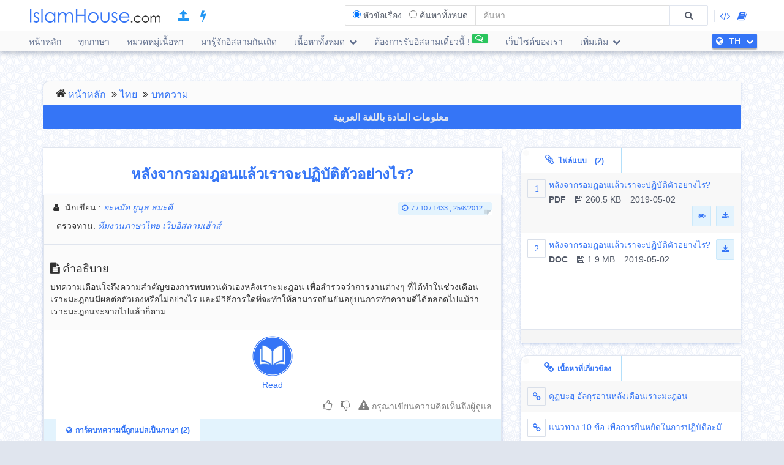

--- FILE ---
content_type: text/html; charset=UTF-8
request_url: https://islamhouse.com/th/articles/398289/
body_size: 22485
content:
<!DOCTYPE html> <html dir="ltr" lang="th"> <head> <title>หลังจากรอมฎอนแล้วเราจะปฏิบัติตัวอย่างไร? - ไทย - อะหมัด ยูนุส สมะดี</title> <base href="/th/"> <meta charset="UTF-8" /> <meta http-equiv="X-UA-Compatible" content="IE=edge"> <meta name="viewport" content="width=device-width, initial-scale=1"> <meta name="title" content="หลังจากรอมฎอนแล้วเราจะปฏิบัติตัวอย่างไร? - ไทย - อะหมัด ยูนุส สมะดี" /> <meta name="keywords" content="หลังจากรอมฎอนแล้วเราจะปฏิบัติตัวอย่างไร?, บทความ" /> <meta name="headline" content="หลังจากรอมฎอนแล้วเราจะปฏิบัติตัวอย่างไร? - ไทย - อะหมัด ยูนุส สมะดี" /> <meta name="description" content="บทความเตือนใจถึงความสำคัญของการทบทวนตัวเองหลังเราะมะฎอน เพื่อสำรวจว่าการงานต่างๆ ที่ได้ทำในช่วงเดือนเราะมะฎอนมีผลต่อตัวเองหรือไม่อย่างไร และมีวิธีการใดที่จะทำให้สามารถยืนยันอยู่บนการทำความดีได้ตลอดไปแม้ว่าเราะมะฎอนจะจากไปแล้วก็ตาม" /> <meta name="author" content=" อะหมัด ยูนุส สมะดี
 "> <meta name='HandheldFriendly' content='true'> <meta name="robots" content="index,follow" /> <meta name="googlebot" content="index, follow" /> <meta name='identifier-URL' content='https://islamhouse.com'> <meta name='url' content='https://islamhouse.com'> <meta property="og:title" content="หลังจากรอมฎอนแล้วเราจะปฏิบัติตัวอย่างไร? - ไทย - อะหมัด ยูนุส สมะดี" /> <meta property="og:type" content="article" /> <meta property="og:url" content="https://islamhouse.com/th/articles/398289" /> <meta property="og:description" content="บทความเตือนใจถึงความสำคัญของการทบทวนตัวเองหลังเราะมะฎอน เพื่อสำรวจว่าการงานต่างๆ ที่ได้ทำในช่วงเดือนเราะมะฎอนมีผลต่อตัวเองหรือไม่อย่างไร และมีวิธีการใดที่จะทำให้สามารถยืนยันอยู่บนการทำความดีได้ตลอดไปแม้ว่าเราะมะฎอนจะจากไปแล้วก็ตาม" /> <meta property="og:site_name" content="IslamHouse.com" /> <meta property="og:image" content="https://islamhouse.com/logo_IslamHouse.jpg" /> <meta name="twitter:card" content="summary" /> <meta name="twitter:site" content="IslamHouse.com" /> <meta name="twitter:title" content="หลังจากรอมฎอนแล้วเราจะปฏิบัติตัวอย่างไร? - ไทย - อะหมัด ยูนุส สมะดี" /> <meta name="twitter:description" content="บทความเตือนใจถึงความสำคัญของการทบทวนตัวเองหลังเราะมะฎอน เพื่อสำรวจว่าการงานต่างๆ ที่ได้ทำในช่วงเดือนเราะมะฎอนมีผลต่อตัวเองหรือไม่อย่างไร และมีวิธีการใดที่จะทำให้สามารถยืนยันอยู่บนการทำความดีได้ตลอดไปแม้ว่าเราะมะฎอนจะจากไปแล้วก็ตาม" /> <meta name="twitter:image" content="https://islamhouse.com/logo_IslamHouse.jpg" /> <meta name="twitter:url" content="https://islamhouse.com/th/articles/398289" /> <link rel="alternate" hreflang="th" href="https://islamhouse.com/th/articles/398289/" /> <link rel="alternate" hreflang="ar" href="https://islamhouse.com/ar/articles/398289/" /> <link rel="canonical" href="https://islamhouse.com/th/articles/398289/"> <link rel="alternate" href="https://islamhouse.com/RSS/IslamHouse-all-TH-TH.xml" type="application/rss+xml" title="เนื้อหาทั้งหมด - ไทย"> <meta http-equiv="X-UA-Compatible" content="IE=edge,chrome=1"> <meta name="robots" content="index, follow"> <meta name="googlebot" content="index, follow"> <meta name="bingbot" content="index, follow"> <meta name="csrf-token" content="mZjUVMaXeKyOQGfS4jjBQib2MJZXhRtwAVQ6Xq6b"> <link rel="apple-touch-icon-precomposed" sizes="144x144" href="https://islamhouse.com/assets/images/apple-touch-icon-114-precomposed.png" /> <link rel="apple-touch-icon-precomposed" sizes="114x114" href="https://islamhouse.com/assets/images/apple-touch-icon-144-precomposed.png" /> <link rel="apple-touch-icon-precomposed" sizes="72x72" href="https://islamhouse.com/assets/images/apple-touch-icon-72-precomposed.png" /> <link rel="apple-touch-icon-precomposed" href="https://islamhouse.com/assets/images/apple-touch-icon-57-precomposed.png" /> <link rel="shortcut icon" href="https://islamhouse.com/assets/images/favicon.png" /> <meta name="apple-iphone-app" content="app-id=1561769281"> <meta name="google-play-app" content="app-id=com.quranenc.app"> <link rel="stylesheet" href="https://islamhouse.com/assets/cache/css/assets-cb6e6ede34458bef41cc68d5d7f27909.css" /> <style> .line-btn { margin-top: -27px; height: 30px; } </style> <script src="https://islamhouse.com/assets/js/lib/modernizr.js"></script> <script type="text/javascript"> var CSRF = "mZjUVMaXeKyOQGfS4jjBQib2MJZXhRtwAVQ6Xq6b"; var FLANG = "th" ; </script> <script> function scrollToAttachs() { $(document.documentElement).animate({ scrollTop: $("#attachs").offset().top - 50 }, 400, 'swing', function () { $(document.documentElement).animate({ scrollTop: $("#attachs").offset().top - 50 }, 0); }); } var custom_messages = { name: "จำเป็นต้องระบุชื่อ !", address: "จำเป็นต้องระบุเนื้อหาความเห็น !", email: { required: "common_validation_required", email: "common_validation_email" }, invite_name: "จำเป็นต้องระบุชื่อ !", invite_email: { required: "common_validation_required", email: "common_validation_email" }, message: { required: "common_validation_required", minlength: "Your message must be at least 5 characters long", maxlength: "common_validation_message_max" } }; </script> <script>(function(w,d,s,l,i){w[l]=w[l]||[];w[l].push({'gtm.start': new Date().getTime(),event:'gtm.js'});var f=d.getElementsByTagName(s)[0], j=d.createElement(s),dl=l!='dataLayer'?'&l='+l:'';j.async=true;j.src= 'https://www.googletagmanager.com/gtm.js?id='+i+dl;f.parentNode.insertBefore(j,f); })(window,document,'script','dataLayer','GTM-MNL3BVL');</script> <script data-cfasync="false" nonce="85651480-3bea-4de9-a6ad-b956dd387729">try{(function(w,d){!function(j,k,l,m){if(j.zaraz)console.error("zaraz is loaded twice");else{j[l]=j[l]||{};j[l].executed=[];j.zaraz={deferred:[],listeners:[]};j.zaraz._v="5874";j.zaraz._n="85651480-3bea-4de9-a6ad-b956dd387729";j.zaraz.q=[];j.zaraz._f=function(n){return async function(){var o=Array.prototype.slice.call(arguments);j.zaraz.q.push({m:n,a:o})}};for(const p of["track","set","debug"])j.zaraz[p]=j.zaraz._f(p);j.zaraz.init=()=>{var q=k.getElementsByTagName(m)[0],r=k.createElement(m),s=k.getElementsByTagName("title")[0];s&&(j[l].t=k.getElementsByTagName("title")[0].text);j[l].x=Math.random();j[l].w=j.screen.width;j[l].h=j.screen.height;j[l].j=j.innerHeight;j[l].e=j.innerWidth;j[l].l=j.location.href;j[l].r=k.referrer;j[l].k=j.screen.colorDepth;j[l].n=k.characterSet;j[l].o=(new Date).getTimezoneOffset();if(j.dataLayer)for(const t of Object.entries(Object.entries(dataLayer).reduce((u,v)=>({...u[1],...v[1]}),{})))zaraz.set(t[0],t[1],{scope:"page"});j[l].q=[];for(;j.zaraz.q.length;){const w=j.zaraz.q.shift();j[l].q.push(w)}r.defer=!0;for(const x of[localStorage,sessionStorage])Object.keys(x||{}).filter(z=>z.startsWith("_zaraz_")).forEach(y=>{try{j[l]["z_"+y.slice(7)]=JSON.parse(x.getItem(y))}catch{j[l]["z_"+y.slice(7)]=x.getItem(y)}});r.referrerPolicy="origin";r.src="/cdn-cgi/zaraz/s.js?z="+btoa(encodeURIComponent(JSON.stringify(j[l])));q.parentNode.insertBefore(r,q)};["complete","interactive"].includes(k.readyState)?zaraz.init():j.addEventListener("DOMContentLoaded",zaraz.init)}}(w,d,"zarazData","script");window.zaraz._p=async d$=>new Promise(ea=>{if(d$){d$.e&&d$.e.forEach(eb=>{try{const ec=d.querySelector("script[nonce]"),ed=ec?.nonce||ec?.getAttribute("nonce"),ee=d.createElement("script");ed&&(ee.nonce=ed);ee.innerHTML=eb;ee.onload=()=>{d.head.removeChild(ee)};d.head.appendChild(ee)}catch(ef){console.error(`Error executing script: ${eb}\n`,ef)}});Promise.allSettled((d$.f||[]).map(eg=>fetch(eg[0],eg[1])))}ea()});zaraz._p({"e":["(function(w,d){})(window,document)"]});})(window,document)}catch(e){throw fetch("/cdn-cgi/zaraz/t"),e;};</script></head> <body class="ltr th-lang-font "> <noscript><iframe src="https://www.googletagmanager.com/ns.html?id=GTM-MNL3BVL" height="0" width="0" style="display:none;visibility:hidden"></iframe></noscript> <section id="wrapper"> <header id="mainHeader" class="navbar navbar-default navbar-fixed-top" > <div class="container"> <div class="navbar-header"> <button type="button" class="nav-toggle" data-breakpoint="1100" data-toggle="bsPushNav" data-target="#mainNav #socialList #langList"> <i class="fa fa-bars"></i> </button> <button type="button" class="navbar-toggle no-border" data-toggle="collapse" data-target=".search-box-container" style="margin-right:0px;margin-left:0px"><i class="fa fa-search strong" style="color:#2196f3"></i></button> <button type="button" class="navbar-toggle no-border" data-toggle="modal" data-target="#languagesModal" style="margin-right:0px;margin-left:0px"><i class="fa fa-globe strong" style="color:#2196f3"></i></button> <a href="https://islamhouse.com/th" class="navbar-brand"> <h2 class="logo">Islamhouse.com</h2> </a> <a href="https://islamhouse.com/add/" style="color:#2196f3;font-size: 20px;margin-top: 12px;display: inline-block;margin-inline-start: 12px;"><span class="fa fa-upload"></span></a> <a href="https://islamhouse.com/lite/" style="color:#2196f3;font-size: 20px;margin-top: 12px;display: inline-block;margin-inline-start: 14px;"><span class="fa fa-bolt"></span></a> </div> <div class="hidden-xs hidden-sm navbar-right margin-top"> <div id="socialList" class="social"> <ul class="list-unstyled list-inline"> <li class="hidden-lg"><a href="https://play.google.com/store/apps/details?id=com.islamhouse"><span class="fa fa-download"></span> <span class="fa fa-android"></span> Android</a></li> <li class="hidden-lg"><a href="https://apps.apple.com/app/id1108360407"><span class="fa fa-download"></span> <span class="fa fa-apple"></span> iOS</a></li> <li class="hidden-lg"><a href="https://islamhouse.com/get-app/windows.php"><span class="fa fa-download"></span> <span class="fa fa-windows"></span> Windows</a></li> <li><a href="https://documenter.getpostman.com/view/7929737/TzkyMfPc" target="_blank"><i class="fa fa-code"></i> <span class="hidden-lg">API</span></a></li> <li><a href="https://islamhouse.com/read/" target="_blank"><i class="fa fa-book"></i> <span class="hidden-lg">HTML</span></a></li> <li class="hidden-lg"><a href="https://quranenc.com/" target="_blank">QuranEnc.com</a></li> <li class="hidden-lg"><a href="https://hadeethenc.com/" target="_blank">HadeethEnc.com</a></li> </ul> </div> </div> <section class="search-box-container navbar-right collapse navbar-collapse"> <form action="" id="searchBox" class="form-horizontal search-box hidden" autocomplete="off"> <div class="input-group"> <span class="input-group-addon"> <span class="btn btn-xs btn-transparent cancel-btn visible-xs" data-toggle="collapse" data-target=".search-box-container"><i class="fa fa-long-arrow-left"></i></span> <div class="dropdown-hovered"> <span class="dropdown-hovered-button visible-xs">ประเภท<i class="fa fa-caret-down icon-pos-right"></i></span> <div class="dropdown-hovered-body"> <span class="input-container"> <input type="radio" id="titles" value="titles" name="search-type" checked> <label for="titles">หัวข้อเรื่อง</label> </span> <span class="input-container"> <input onclick="loadCSE()" type="radio" id="google" value="google" name="search-type"> <label for="google">ค้นหาทั้งหมด</label> </span> </div> </div> </span> <input id="searchInput" type="text" class="form-control" value="" placeholder="ค้นหา"> <div class="input-group-btn"> <button class="btn btn-wide bg-default-alt" type="submit"><i class="fa fa-search"></i></button> </div> </div> </form> <div id="googleSearch" class="search-box hidden"> <div class="input-group"> <div class="form-control"> <script> var cse_loaded = false; function loadCSE() { if (cse_loaded) { return; } cse_loaded = true; var cx = '000751307760119421169:-nr8lj0fzkm'; var gcse = document.createElement('script'); gcse.type = 'text/javascript'; gcse.async = true; gcse.src = 'https://cse.google.com/cse.js?cx=' + cx; var s = document.getElementsByTagName('script')[0]; s.parentNode.insertBefore(gcse, s); } </script> <gcse:search></gcse:search> </div> </div> </div> <div class="search-autocomplete"> <div class="spinner"> <div class="double-bounce1"></div> <div class="double-bounce2"></div> </div> <div class="autocomplete-body"> <ul class="nav"></ul> </div> </div> </section> </div> <nav class="navigation hidden-xs hidden-sm" id="navigation"> <div class="container"> <ul id="mainNav" class="main-nav navbar-left"> <li class=""> <a href="https://islamhouse.com/th/main">หน้าหลัก</a> </li> <li class=""> <a href="https://islamhouse.com/th">ทุกภาษา</a> </li> <li class=""> <a href="https://islamhouse.com/th/category/397053/showall/showall/1"> หมวดหมู่เนื้อหา </a> </li> <li> <a href="https://islamhouse.com/th/category/768/showall/showall/1"> มารู้จักอิสลามกันเถิด </a> </li> <li class=""> <div class="dropdown"> <a href="" data-toggle="dropdown" class="dropdown-toggle"> เนื้อหาทั้งหมด <i class="fa fa-chevron-down icon-pos-right"></i> </a> <div class="dropdown-menu"> <ul class="nav"> <li> <a href="https://islamhouse.com/th/showall/th/1" > <i class="fa fa-folder-open"></i> เนื้อหาทั้งหมด </a> </li> <li> <a href="https://islamhouse.com/th/books/th/1" > <i class="fa fa-clipboard"></i> หนังสือ </a> </li> <li> <a href="https://islamhouse.com/th/articles/th/1" > <i class="fa fa-files-o"></i> บทความ </a> </li> <li> <a href="https://islamhouse.com/th/fatwa/th/1" > <i class="fa fa-files-o"></i> ฟัตวา </a> </li> <li> <a href="https://islamhouse.com/th/videos/th/1" > <i class="fa fa-film"></i> วิดีโอ </a> </li> <li> <a href="https://islamhouse.com/th/audios/th/1" > <i class="fa fa-headphones"></i> ไฟล์เสียง </a> </li> <li> <a href="https://islamhouse.com/th/khotab/th/1" > <i class="fa fa-files-o"></i> Khotab </a> </li> <li> <a href="https://islamhouse.com/th/poster/th/1" > <i class="fa fa-picture-o"></i> โปสเตอร์ </a> </li> <li> <a href="https://islamhouse.com/th/favorites/th/1" > <i class="fa fa-link"></i> รายการโปรด </a> </li> <li> <a href="https://islamhouse.com/th/apps/th/1" > <i class="fa fa-tablet"></i> แอปพลิเคชั่น </a> </li> </ul> </div> </div> </li> <li> <a href="https://islamhouse.com/th/chat/"><span class="link-label success"><i class="fa fa-comments-o icon-pos-left icon-pos-right"></i></span>ต้องการรับอิสลามเดี๋ยวนี้ !</a> </li> <li> <a href="https://services.islamhouse.com/" class=""> เว็บไซต์ของเรา </a> </li> <li class=""> <div class="dropdown"> <a href="" data-toggle="dropdown" class="dropdown-toggle"> เพิ่มเติม <i class="fa fa-chevron-down icon-pos-right"></i> </a> <div class="dropdown-menu"> <ul class="nav"> <li class=""> <a href="https://islamhouse.com/th/authors/showall/countdesc/th/1"> บุคคล </a> </li> <li class=""> <a href="https://islamhouse.com/th/sources/showall/countdesc/th/1"> แหล่งอ้างอิง </a> </li> <li class="hidden-xs hidden-sm hidden-md"><a href="https://islamhouse.com/get-app/windows.php"><span class="fa fa-download"></span> <span class="fa fa-windows"></span> Windows version</a></li> <li class="hidden-xs hidden-sm hidden-md"><a href="https://play.google.com/store/apps/details?id=com.islamhouse"><span class="fa fa-download"></span> <span class="fa fa-android"></span> Android version</a></li> <li class="hidden-xs hidden-sm hidden-md"><a href="https://apps.apple.com/app/id1108360407"><span class="fa fa-download"></span> <span class="fa fa-apple"></span> iPhone version</a></li> <li class="hidden-xs hidden-sm hidden-md"> <a href="https://quranenc.com/" target="_blank"> QuranEnc.com </a> </li> <li class="hidden-xs hidden-sm hidden-md"> <a href="https://hadeethenc.com/" target="_blank"> HadeethEnc.com </a> </li> </ul> </div> </div> </li> </ul> <section id="langList" class="languages pull-right"> <a href="" data-toggle="modal" data-target="#languagesModal"> <i class="fa fa-globe icon-pos-left"></i> <span class="hidden-short-header">TH</span><span class="visible-short-header">ไทย</span> <i class="fa fa-chevron-down icon-pos-right text-inverse icon-sm"></i> </a> </section> </div> </nav> <style type="text/css"> #linkScroll6,#linkScroll7,linkScroll8{ height:300px !important; } </style> </header> <main id="content" class="old-content"> <div id="waypointTrigger"><div id="waypointTriggerUp"></div></div> <div class="container"> <section class="panel badge-md bg-default" style="padding-top:4px;padding-bottom:0;margin-bottom:-1px"> <div class="row"> <div class="col-sm-12"> <ol class="breadcrumb nomargin" style="padding-top: 6px; padding-bottom: 6px;"> <li><a href="/th/">หน้าหลัก</a> </li> <li><a href="/th/main/">ไทย</a> </li> <li><a href="/th/articles/showall/1/">บทความ</a> </li> </ol> </div> </div> </section> <div class="row"> <div class="col-md-12"> <a href="https://islamhouse.com/ar/articles/398289" class="btn btn-primary btn-block" style="margin-bottom:30px;font-weight:bold;font-size: 16px;font-family: droid-kufi;">معلومات المادة باللغة العربية <i class="fa fa-language"></i> </a> </div> <section class="col-md-8"> <div class="panel"> <div class="row"> <div class="col-xs-12"> <h1 class="text-center padding text-primary"> <b>หลังจากรอมฎอนแล้วเราจะปฏิบัติตัวอย่างไร?</b> </h1> </div> </div> <div class="panel"> <div class="panel-heading bg-default"> <div class="row"> <div class="col-sm-6"> <div class="text-left-xs"> <p class="class"> <i class="fa fa-user icon-left"></i> <span>นักเขียน</span> : <em> <a href="/th/author/250207/" title=""> อะหมัด ยูนุส สมะดี </a> </em> </p> <p class="class"> <i class="fa fa-pencil icon-left"></i>ตรวจทาน: <em> <a href="/th/author/192462/" title=""> ทีมงานภาษาไทย เว็บอิสลามเฮ้าส์ </a> </em> </p> </div> </div> <div class="col-sm-6"> <div class="text-right text-left-xs"><time class="label label-sm block-inline nomargin label-info"><i class="fa fa-clock-o icon-left"></i>7 / 10 / 1433 , 25/8/2012</time></div> </div> </div> </div> <div class="bg-default padding bordered-bottom"> <h3> <i class="fa fa-file-text icon-left"></i>คำอธิบาย </h3> <p>บทความเตือนใจถึงความสำคัญของการทบทวนตัวเองหลังเราะมะฎอน เพื่อสำรวจว่าการงานต่างๆ ที่ได้ทำในช่วงเดือนเราะมะฎอนมีผลต่อตัวเองหรือไม่อย่างไร และมีวิธีการใดที่จะทำให้สามารถยืนยันอยู่บนการทำความดีได้ตลอดไปแม้ว่าเราะมะฎอนจะจากไปแล้วก็ตาม</p> </div> <div style="display:flex;justify-content:center"> <a target="_blank" href="https://reader.islamhouse.com/read.php?id=398289" style="display:block;padding:5px;text-align:center"><img style="display:block;width:74px;padding:4px" src="https://islamhouse.com/assets/images/view_book.png"> Read </a> </div> <span style="font-size:120%" class="label label-info visible-sm visible-xs"> <b> Download </b> <i class="fa fa-download"></i> </span> <ul class="visible-sm visible-xs list-unstyled list-striped icon-hover list-bordered nomargin"> <li class="padding nomargin"> <div class="media"> <span style="margin-inline-end:5px" class="icon-container pull-left text-primary icon-container-sm"><span class="fa">1</span></span> <div class="media-body"> <div class="row"> <div class="col-xs-12"> <div class="pull-left"> <p class="small text-overflow attach-area-change"> <a href="https://d1.islamhouse.com/data/th/ih_articles/single/th_lang_Ramadhan_tong_tam_yangrai.pdf" onclick="loadItemAttachment(0,'หลังจากรอมฎอนแล้วเราจะปฏิบัติตัวอย่างไร?','PDF' , 'https://d1.islamhouse.com/data/th/ih_articles/single/th_lang_Ramadhan_tong_tam_yangrai.pdf', 'articles')"> หลังจากรอมฎอนแล้วเราจะปฏิบัติตัวอย่างไร? </a> </p> <p class="small nomargin pull-left"> <span class="icon-left pull-left padding-right"><b>PDF</b></span> <span class="icon-left pull-left padding-right"><i class="fa fa-floppy-o icon-left"></i>260.5 KB</span> 2019-05-02 </p> </div> <div class="pull-right"> <a href="https://d1.islamhouse.com/data/th/ih_articles/single/th_lang_Ramadhan_tong_tam_yangrai.pdf" download="https://d1.islamhouse.com/data/th/ih_articles/single/th_lang_Ramadhan_tong_tam_yangrai.pdf" class="btn btn-sm btn-info"><i class="fa fa-eye"></i></a>&nbsp; <a onclick="$(this).parents('li').find('.subscribe-btn-container').show()" href="https://d1.islamhouse.com/data/th/ih_articles/single/th_lang_Ramadhan_tong_tam_yangrai.pdf" download="https://d1.islamhouse.com/data/th/ih_articles/single/th_lang_Ramadhan_tong_tam_yangrai.pdf" class="btn btn-sm btn-info"><i class="fa fa-download"></i></a> </div> </div> </div> </div> </div> <div style="display:none" class="subscribe-btn-container text-center"><a href="https://islamhouse.com/th/subscribe" class="btn btn-transparent btn-primary btn-wide">หรือสมัครรับข่าวสารทางอีเมล</a></div> </li> <li class="padding nomargin"> <div class="media"> <span style="margin-inline-end:5px" class="icon-container pull-left text-primary icon-container-sm"><span class="fa">2</span></span> <div class="media-body"> <div class="row"> <div class="col-xs-12"> <div class="pull-left"> <p class="small text-overflow attach-area-change"> <a href="https://d1.islamhouse.com/data/th/ih_articles/single/th_lang_Ramadhan_tong_tam_yangrai.doc" onclick="loadItemAttachment(1,'หลังจากรอมฎอนแล้วเราจะปฏิบัติตัวอย่างไร?','DOC' , 'https://d1.islamhouse.com/data/th/ih_articles/single/th_lang_Ramadhan_tong_tam_yangrai.doc', 'articles')"> หลังจากรอมฎอนแล้วเราจะปฏิบัติตัวอย่างไร? </a> </p> <p class="small nomargin pull-left"> <span class="icon-left pull-left padding-right"><b>DOC</b></span> <span class="icon-left pull-left padding-right"><i class="fa fa-floppy-o icon-left"></i>1.9 MB</span> 2019-05-02 </p> </div> <div class="pull-right"> <a onclick="$(this).parents('li').find('.subscribe-btn-container').show()" href="https://d1.islamhouse.com/data/th/ih_articles/single/th_lang_Ramadhan_tong_tam_yangrai.doc" download="https://d1.islamhouse.com/data/th/ih_articles/single/th_lang_Ramadhan_tong_tam_yangrai.doc" class="btn btn-sm btn-info"><i class="fa fa-download"></i></a> </div> </div> </div> </div> </div> </li> </ul> <div class="clearfix"></div> <div style="padding:10px; text-align:end"> <a style="color:grey;padding:0 5px" class="thumb" id="thumb_up_bu" href="javascript:;"><i style="font-size:18px" class="fa fa-thumbs-o-up"></i></a> <a style="color:grey;padding:0 5px" class="thumb" id="thumb_down_bu" href="javascript:;"><i style="font-size:18px" class="fa fa-thumbs-o-down"></i></a> <a style="color:grey;padding:0 5px" id="note_bu" href="javascript:;"><i style="font-size:18px" class="fa fa-exclamation-triangle"></i> กรุณาเขียนความคิดเห็นถึงผู้ดูแล</a> <script type="text/javascript"> document.addEventListener('DOMContentLoaded', function () { $('.thumb').click(function () { var item_id = "398289"; var direction = $(this).attr("id").indexOf("up") != -1 ? 'up' : 'down'; var action = $(this).hasClass('active') ? 'undo' : 'do'; var $bu = $(this); var $other_bu = direction == 'up' ? $('#thumb_down_bu') : $('#thumb_up_bu'); var timeout = 0; if($other_bu.hasClass('active')){ $other_bu.click(); timeout = 1000; } setTimeout(() => { $.post("https://islamhouse.com/ar/thumb/" + direction +"/"+ action +"/"+ item_id,{ _token: "mZjUVMaXeKyOQGfS4jjBQib2MJZXhRtwAVQ6Xq6b" }).then(function (res) { $bu.toggleClass('active'); }); }, timeout); }); $('#note_bu').click(function () { $("#item_actions")[0].scrollIntoView(true); $("#item_comment_bu").click(); }); }); </script> <style> .thumb.active{ color:#2196F3 !important; } </style> </div> <div class="panel-footer bg-info nopadding"> <div role="tabpanel"> <ul class="nav nav-tabs flat-nav" role="tablist"> <li role="presentation" class="text-overflow active"> <a href="#cardTranslation" aria-controls="cardTranslation" role="tab" data-toggle="tab"><i class="fa fa-globe icon-left"></i>การ์ดบทความนี้ถูกแปลเป็นภาษา (2)</a></li> </ul> <div id="translationScrollbar" class="scroll-container"> <div class="tab-content bg-white full-height"> <div id="cardTranslation" class="bg-white tab-pane active" role="tabpanel"> <div class="padding"> <ul class="list-inline clearfix nomargin"> <li class="col-xs-6 col-sm-4 col-md-3 padding-sm" title="ไทย - ไทย"> <a href="https://islamhouse.com/th/articles/398289" class="btn btn-default padding-left padding-right full-width disabled"> ไทย </a> </li> <li class="col-xs-6 col-sm-4 col-md-3 padding-sm" title="อาหรับ - عربي"> <a href="https://islamhouse.com/ar/articles/398289" class="btn btn-default padding-left padding-right full-width "> อาหรับ - عربي </a> </li> </ul> </div> </div> </div> </div> </div> </div> <style type="text/css"> ul{ margin-right:10px; margin-left:10px; text-align:start; } .ltr{ direction:ltr; text-align:left; } .rtl{ direction:rtl; text-align:right; } .left{ text-align:left !important; } .right{ text-align:right !important; } .center{ text-align:center !important; } .rtl.start{ text-align:right; } .ltr.start{ text-align:left; } .rtl.end{ text-align:left; } .ltr.end{ text-align:right; } li{ font-size:16px; } .anchor { padding-top: 90px; /* fixed header height*/ margin: -90px 0 0; /* negative fixed header height */ } h1 a,h2 a,h3 a,h4 a,h5 a,h6 a{ color:#014b99 !important; } .c1{ color:#795548; } .c2{ color:#388e3c; } .c3{ color:#6c6c00; } .c4{ color:#947721; } .c5{ color:#707070; } .c6{ color:#1976d2; } </style> <div class="padding"> <h3 class="text-primary nomargin padding-down"><i class="fa fa-file-text icon-left"></i>รายละเอียดแบบเต็ม</h3> <div class="text-inverse full-description text-center"> <ul></ul><div class="ltr start"><div class="ltr start"><p class="ltr center" id="p1">หลังจากรอมฎอนแล้วเราจะปฏิบัติตัวอย่างไร?</p><p class="ltr center" id="p2"><span dir="rtl">]</span> ไทย – Thai – <span dir="rtl">تايلاندي</span> <span dir="rtl">[</span></p><p class="ltr center" id="p3">อะหมัด ยูนุส สมะดี</p><p class="ltr center" id="p4">ตรวจทานโดย : ทีมงานภาษาไทยเว็บอิสลามเฮ้าส์</p><p class="ltr center" id="p5">ที่มา : islaminthailand.org</p><p class="ltr center" id="p6">2012 - 1433</p><span class="ltr start"></span><p class="rtl center" id="p7">﴿كيف نكون بعد رمضان ؟﴾</p><p class="rtl center" id="p8"><span class="c3">« باللغة التايلاندية »</span></p><p class="rtl center" id="p9">أحمد يونس صمدي</p><p class="rtl center" id="p10">مراجعة: فريق اللغة التايلاندية بموقع دار الإسلام</p><p class="rtl center" id="p11">المصدر: <span dir="ltr">islaminthailand.org</span></p><p class="ltr center" id="p12">2012 - 1433</p></div><span class="rtl start"></span><div class="ltr start"><p class="ltr center" id="p13">ด้วยพระนามของอัลลอฮฺ ผู้ทรงเมตตา ปรานียิ่งเสมอ</p><p class="ltr center" id="p14">หลังจากรอมฎอนแล้วเราจะปฏิบัติตัวอย่างไร?</p><p class="ltr justify" id="p15">รอมฎอนเป็นเดือนแห่งการทำอิบาดะฮฺ เป็นเดือนแห่งการทำความจงรักภักดี คือมีการถือศีลอด การละหมาด การอ่านอัลกุรอาน การทำศ่อดะเกาะฮฺ การรำลึกถึงอัลลอฮฺ การทำอุมเราะฮฺ และการทำฮัจย์ จิตใจของมุอฺมินผู้ศรัทธาจึงมีความสัมพันธ์กับอัลลอฮฺตะอาลา อย่างต่อเนื่อง โดยมีความมุ่งหวังที่จะได้รับความเมตตา ความโปรดปราน และความพอพระทัยจากพระองค์</p><p class="ltr justify" id="p16">ดังนั้น จึงเป็นโอกาสอันดีในระยะเวลา 1 เดือนที่เราจะต้องขวนขวายเพื่อกระทำการจงรักภักดีในทุกรูปแบบ ตลอดระยะเวลาของเดือนรอมฎอนด้วยความอดทน บรรดาบรรพชนของเรา <span class="c2">(สะละฟุศศอและฮฺ)</span> พวกเขาได้วิงวอนขอดุอาอฺต่ออัลลอฮฺตะอาลา เป็นเดือนๆ เพื่อให้ได้พบกับเดือนรอมฎอน ครั้นเมื่อพวกเขาถือศีลอดในเดือนรอมฎอนแล้ว พวกเขาก็ขอวิงวอนขอดุอาอฺต่ออัลลอฮฺตะอาลาเป็นแรมเดือน เพื่อให้พระองค์ทรงรับการถือศีลอดของพวกเขา</p><p class="ltr justify" id="p17">ท่านค่อลีฟะฮฺอะลี อิบนฺ อะบีฏอลิบ และศ่อฮาบะฮฺคนอื่น เมื่อวันอีดิลฟิฏรฺมาถึงจะกล่าวว่าผู้ใดที่การถือศีลอดของเขาเป็นของเขาไม่เป็นที่ตอบรับ เราก็ขอแสดงความเสียใจต่อเขา ความหายนะอันยิ่งใหญ่และการขาดทุนอย่างย่อยยับ คือ การที่คนหนึ่งคนใดในหมู่พวกเราปล่อยให้เดือนรอมฎอนผ่านพ้นไป โดยที่พฤติกรรมและการปฏิบัติของเขายังมิได้มีการปรับเปลี่ยนแต่ประการใด คือพฤติกรรมของเขาก่อนเดือนรอมฎอนที่อยู่ในสภาพลบในสายตาของสังคม หลังจากเดือนศิริมงคลได้ผ่านพ้นไปแล้ว เขาก็ยังคงอยู่สภาพเดิม นั่นคือเขาได้ปล่อยให้เดือนรอมฎอนผ่านพ้นไปโดยที่เขามิได้รับการอภัยโทษจากอัลลอฮฺตะอาลา ท่านร่อซูลุลลอฮฺ ศ็อลลัลลอฮุอะลัยฮิวะซัลลัม ได้กล่าวไว้ว่า</p><p class="rtl justify" id="p18">عن أبي هريرة رضي الله عنه قال : قال رسول الله صلى الله عليه وسلم<span dir="ltr"> : </span> <span class="c3">«رَغِمَ أَنْفُ رَجُلٍ دَخَلَ عَلَيْهِ شَهْرُ رَمَضَانُ ثُمَّ انْسَلَخَ قَبْلَ أَنْ يُغْفَرَ لَهُ»</span> <span class="c5">[أخرجه أحمد، والترمذي، وابن حبان في صحيحه]</span></p><p class="ltr justify" id="p19">ความว่า มีรายงานจากอบี ฮุร็อยเราะฮฺ ร่อฎิยัลลอฮุอันฮุ แจ้งว่า ท่านร่อซูลุลลอฮฺ ศ็อลลัลลอฮุอะลัยฮิวะซัลลัม ได้กล่าวว่า "ความพินาศจงประสบแก่ชายคนหนึ่ง เมื่อเดือนรอมฎอนได้มาหาเขา แล้วมันได้ผ่านพ้นไปก่อนที่เขาจะได้รับการอภัยโทษ <span class="c2">(คืออยู่ในสภาพที่ขาดทุน)</span>" <span class="c2">(บันทึกโดย : อะหมัด, อัตติรมิซีย์ และอิบนฺ ฮิบบานในหนังสือศ่อเฮี้ยะฮฺของเขา)</span></p><p class="ltr justify" id="p20">ดังนั้น ขอให้เราทุกคนหยุดชั่วขณะหนึ่ง เพื่อพิจารณาและสอบสวนตัวเอง หลังจากได้ปฏิบัติศาสนกิจหลากหลายมาแล้วในเดือนรอมฎอน และขอให้เราทบทวนตั้งคำถามบางข้อ และตอบด้วยความระมัดระวังและด้วยความเป็นธรรมว่า</p><p class="ltr justify" id="p21">อัลลอฮฺตะอาลาจะทรงรับการถือศีลอด การยืนละหมาด และการงานอื่นๆของเราหรือไม่? ถ้าหากพระองค์ทรงรับเราจะขอบคุณพระองค์อย่างไร?</p><p class="ltr justify" id="p22">เมื่อเดือนรอมฎอนได้จากเราไปแลัว การถือศีลอด การยืนละหมาดเป็นญะมาอะฮฺ การละหมาดตะรอเวี้ยะฮฺ และการอ่านอัลกุรอานของเราจะยุติลงด้วยหรือไม่?</p><p class="ltr justify" id="p23">คำตอบที่พอจะยึดถือเป็นบรรทัดฐาน เพื่อที่เราจะได้ปฏิบัติตัวให้อยู่ในสถานะของการเป็นบ่าวของอัลลอฮฺตะอาลา อย่างคงเส้นคงวาก็คือ เป็นสิ่งจำเป็นแก่มุสลิมทุกคนที่จะต้องทำตัวเป็นบ่าวของอัลลอฮฺตะอาลา ทั้งในทางคำพูด การปฏิบัติ การเคลื่อนไหวในทุกอิริยาบท และทุกกิจกรรมในการดำรงชีวิตของเขา และจะต้องติดตามสำรวจความถูกต้องของการกระทำ ตลอดจนความบริสุทธิ์ใจในการทำอิบาดะฮฺเพื่ออัลลอฮฺตะอาลา อย่างแท้จริง ทั้งนี้ เพื่อให้สอดคล้องกับการตั้งความหวังของเขาที่จะพบกับอัลลอฮฺตะอาลา การจงรักภักดีของมุอฺมินเสมือนกับน้ำที่มีความสำคัญกับปลาและอากาศกับมนุษย์ ดังนั้น การดำรงชีวิตอย่างแท้จริงจะขาดเสียซึ่งความหมายแห่งการศรัทธาย่อมไม่ได้ ทำไมจึงไม่ได้? ทั้งนี้ ก็เพราะว่าการศรัทธานั้นคือชีวิตของมุสลิม อัลลอฮฺตะอาลาได้ตรัสไว้ในซูเราะฮฺอัลอันอาม อายะฮฺที่ 122 ว่า</p><p class="rtl justify" id="p24">﴿ أَوَ مَن كَانَ مَيۡتٗا فَأَحۡيَيۡنَٰهُ وَجَعَلۡنَا لَهُۥ نُورٗا يَمۡشِي بِهِۦ فِي ٱلنَّاسِ كَمَن مَّثَلُهُۥ فِي ٱلظُّلُمَٰتِ لَيۡسَ بِخَارِجٖ مِّنۡهَاۚ ﴾ <span class="c5">[الأنعام: ١٢٢]</span></p><p class="ltr justify" id="p25">ความว่า "และผู้ที่ตายไปแล้ว ต่อมาเราได้ให้เขามีชีวิตฟื้นขึ้นมา และเราได้ให้แสงสว่างแก่เขา เพื่อใช้เดินไปท่ามกลางในหมู่มนุษย์จะมีสภาพเหมือนกันหรือกับผู้ที่อยู่ในความมืดโดยที่เขาไม่สามารถจะออกมาจากมันได้?” <span class="c2">(อัล-อันอาม 122)</span></p><p class="ltr justify" id="p26">แต่ถ้ามีสิ่งใดมาขัดขวางหรือปิดกั้นระหว่างเขากับการจงรักภักดีพระเจ้าของเขา เขาก็จะเสียใจและสงสารตัวของเขา แม้กระทั่งจะเป็นการให้อภัยกันได้หรือเป็นข้อแก้ตัวที่พอจะรับฟังกันได้ก็ตาม เมื่อท่านประสงค์ที่จะรู้จักสถานะของตัวท่านก็จงมองดูว่าอัลลอฮฺตะอาลา ได้จัดให้ท่านอยู่ในตำแหน่งใด หมายถึงอยู่ในบุคคลประเภทใด</p><p class="ltr justify" id="p27">ชัดด๊าด อิบนฺ เอาสฺ ร่อฎิยัลลอฮุอันฮุ ได้กล่าวเป็นข้อคิดไว้ว่า "เมื่อท่านเห็นชายคนนี้ปฏิบัติกิจกรรมหนึ่งที่เป็นการจงรักภักดีต่ออัลลอฮฺตะอาลา พึงทราบเถิดว่ายังมีกิจกรรมอื่นๆ ของเขาที่มีลักษณะคล้ายคลึงกันอีกด้วย และเมื่อท่านเห็นชายคนนี้ปฏิบัติกิจกรรมหนึ่งที่เป็นการฝ่าฝืนต่ออัลลอฮฺตะอาลา พึงทราบเถิดว่า ยังมีกิจกรรมอื่นๆ ของเขาที่มีลักษณะคล้ายคลึงกันอีกด้วย ทั้งนี้ เพราะการจงรักภักดีต่ออัลลอฮฺตะอาลา เป็นการบ่งชี้ถึงกิจกรรมอื่นที่มีลักษณะคล้ายคลึงกันของเขา และการฝ่าฝืนต่ออัลลอฮฺตะอาลา ก็เป็นการบ่งชี้ถึงกิจกรรมอื่นที่มีลักษณะคล้ายคลึงกันของเขาเช่นกัน</p><p class="ltr justify" id="p28">เมื่อเดือนรอมฎอนได้ผ่านพ้นไปแล้ว แต่ทว่าบทเรียนและคุณประโยชน์ต่างๆ ของมันก็ยังคงเหลืออยู่ให้เรายึดมั่นเป็นแนวทางในการดำเนินชีวิตของเราต่อไปอีกได้ เพราะเราหารู้ไม่ว่ากิจกรรมต่างๆ ที่เรามุ่งมั่นปฏิบัติตลอดเดือนรอมฎอนนั้นจะเป็นที่โปรดปรานหรือได้การตอบรับจากอัลลอฮฺตะอาลาหรือไม่?</p><p class="ltr justify" id="p29">ขอให้เรามาพิจารณาคำกล่าวของท่านร่อซูลุลลอฮฺ ศ็อลลัลลอฮุอะลัยฮิวะซัลลัม ดังต่อไปนี้</p><p class="rtl justify" id="p30"><span class="c3">«وَاعْلَمُوا أَنَّهُ لَنْ يَدْخَلُ أَحَدُكُمُ الجَنَّةَ بِعَمَلِهِ»</span> ،<span class="c6"> قَالُوا :</span> وَلا أَنْتَ يَارَسُولَ اللهِ – صَلَّى اللهُ عَلَيْهِ وَسَلِّمَ – قَالَ : <span class="c3">«وَلا أَنَا ، إِلّا أَنْ يَتَغَمَّدَنِي اللهُ بِرَحْمَتِهِ»</span> <span class="c5">[ رواه البخاري ومسلم]</span></p><p class="ltr justify" id="p31">ความว่า "พึงทราบเถิดว่า แท้จริง คนหนึ่งคนใดในหมู่พวกท่านจะไม่ได้เข้าสวรรค์เพราะการงานของเขา! บรรดาศ่อฮาบะฮฺได้กล่าวถามขึ้นว่า แม้แต่ท่านกระนั้นหรือ? โอ้ท่านร่อซูลุลลอฮฺ ท่านได้ตอบว่า แม้แต่ตัวฉันเอง!! เว้นแต่อัลลอฮฺจะทรงพิทักษ์รักษาฉันด้วยพระเมตตาของพระองค์" <span class="c2">(บันทึกโดย : อัลบุคอรีย์และมุสลิม)</span></p><p class="ltr justify" id="p32">ถ้าหากว่านี่คือสภาพของท่านร่อซูลุลลอฮฺ ศ็อลลัลลอฮุอะลัยฮิวะซัลลัม แล้วสภาพของเราท่านจะเป็นอย่างไร? ถ้าเราจะมองดูอย่างผิวเผินถึงสภาพของบรรพชน <span class="c2">(สะละฟุศศอและฮฺ)</span> จะเป็นที่ประจักษ์ถึงความหมายดังกล่าว เพราะพวกเขาได้ขยันหมั่นเพียรในการกระทำอิบาดะฮฺอย่างสมบูรณ์ครบครันและด้วยความประณีต หลังจากนั้นพวกเขาก็มีความห่วงใยต่อการตอบรับ และมีความกลัวว่าจะไม่ถูกตอบรับ พวกเขาเหล่านั้น คือ</p><p class="rtl justify" id="p33">﴿ وَٱلَّذِينَ يُؤۡتُونَ مَآ ءَاتَواْ وَّقُلُوبُهُمۡ وَجِلَةٌ أَنَّهُمۡ إِلَىٰ رَبِّهِمۡ رَٰجِعُونَ ٦٠ ﴾ <span class="c5">[المؤمنون: ٦٠]</span></p><p class="ltr justify" id="p34">ความว่า "บรรดาผู้ปฏิบัติกิจกรรมดีงามตามที่พวกเขาให้มาโดยที่จิตใจของพวกเขาเปี่ยมไปด้วยความหวั่นเกรง ว่าพวกเขาจะต้องกลับไปยังพระผู้อภิบาลของพวกเขา" <span class="c2">(อัล-มุอ์มินูน 60)</span></p><p class="ltr justify" id="p35">มีรายงานจากท่านอะลี อิบนฺอะฏอลิบ ร่อฎิยัลลอฮุอันฮุ กล่าวว่า "จงเป็นผู้ที่มีความห่วงใยต่อการตอบรับผลงานมากยิ่งกว่าการกระทำ ท่านมิได้ยินคำตรัสของอัลลอฮฺตะอาลา ดอกหรือที่ว่า</p><p class="rtl justify" id="p36">﴿إِنَّمَا يَتَقَبَّلُ ٱللَّهُ مِنَ ٱلۡمُتَّقِينَ ٢٧﴾ <span class="c5">[المائ‍دة: ٢٧]</span></p><p class="ltr justify" id="p37">ความว่า แท้จริงอัลลอฮฺจะทรงรับผลงานจากบรรดาผู้ที่มีความยำเกรงเท่านั้น" <span class="c2">(5/27)</span></p><p class="ltr justify" id="p38">อุมัร อิบนฺ อับอุลอะซีซ ร่อฮิมะฮุลลอฮฺ ได้กล่าวในคุฏบะฮฺอีดิ้ลฟิฏร์ตอนหนึ่งว่า "โอ้มหาชนทั้งหลาย! แท้จริงพวกท่านได้ถือศีลอดเพื่ออัลลอฮฺตาอาลา 30 วัน และพวกท่านได้ยืนละหมาด 30 คืน และพวกท่านได้ออกมาพร้อมหน้ากัน เพื่อวิงวอนขอต่ออัลลอฮฺเพื่อให้พระองค์ทรงตอบรับการงานของพวกท่าน"</p><p class="ltr justify" id="p39">ดังนั้น บางคนในหมู่บรรดาสะลัฟจะมีใบหน้าที่เศร้าโศกในวันดีดิ้ลฟิฏรี่ จะมีบางคนถามเขาว่า แท้จริงวันนี้เป็นวันแห่งความปิติยินดีเป็นวันแห่งความเบิกบานใจ เขาจะกล่าวตอบว่า ถูกต้อง แต่ทว่าฉันเป็นบ่าว นายของฉันใช้ฉันให้ทำงานชนิดหนึ่งให้แก่เขา ฉันได้ทำงานนั้นให้แก่เขา ฉันไม่รู้ว่าเขาจะรับงานจากฉันหรือไม่?</p><p class="ltr justify" id="p40">อัลหะซันได้กล่าวว่า "ท่านทั้งหลายจงยืดเวลาการละหมาดตะฮัจญุดให้ล่าออกไปจนกระทั่งก่อนเวลาสะฮูร หลังจากนั้นก็จงนั่งวิงวอนขอดุอาอฺขออภัยโทษต่ออัลลอฮฺตะอาลา"</p><p class="ltr justify" id="p41">ท่านร่อซูลุลลอฮฺ ศ็อลลัลลอฮุอะลัยฮิวะซัลลัม ได้ทำให้เป็นซุนนะฮฺหลังจากการละหมาดทุกๆ เวลา โดยให้กล่าวว่า อัซตัฆฟิรุลลอฮฺ สามครั้ง และอื่นจากนี้ในการทำอิบาดะฮฺต่างๆ การกระทำเช่นนี้หากเป็นข้อบ่งชี้ถึงสิ่งใด แท้จริงมันเป็นการบ่งชี้ว่าจำเป็นแก่ท่านที่จะต้องมีความต่อเนื่องในการทำอิบาดะฮฺกับอัลลอฮฺอยู่เสมอ ในเวลาเดียวกันท่านก็ยังมีความกังวลใจ มีความกลัว และกล่าวหาตัวของท่านเองว่ายังมีความบกพร่อง และหย่อนยานในการทำอิบาดะฮฺของท่าน ความรู้สึกเช่นนี้จะช่วยผลักดันให้ท่านขยันหมั่นเพียรในการทำอิบาดะฮฺให้เรียบร้อยและสมบูรณ์ยิ่งขึ้น สมดังคำกล่าวของท่านร่อซูลุลลอฮฺ ศ็อลลัลลอฮุอะลัยฮิวะซัลลัม ที่ว่า</p><p class="rtl justify" id="p42"><span class="c3">«لَا يَشْبَعُ الْمُؤْمِنُ مِنْ خَيْرٍ يَفْعَلُهُ حَتَّى يَدْخُلَ الْجَنَّةَ»</span> <span class="c5">[حَسَنَه الألباني]</span></p><p class="ltr justify" id="p43">ความว่า "คนมุอ์มินนั้นจะไม่อิ่มเอิบจากการทำความดีของเขา จนกว่าจะได้เข้าสวนสวรรค์" <span class="c2">(อัลบานีย์กล่าวว่าเป็นสายสืบที่หะซัน)</span></p><p class="ltr justify" id="p44">ความรู้สึกดังกล่าวนี้ได้เรียกร้องเชิญชวนให้เรามาทบทวนการทำอิบาดะฮฺบางชนิดร่วมกัน และแนะนำซึ่งกันและกัน เพื่อที่เราจะได้มีความใกล้ชิดกับอัลลอฮฺตะอาลา มากยิ่งขึ้น และเพื่อจะเป็นหลักฐานให้เกิดร่องรอยแก่เราในเดือนมหามงคลนี้ว่า "พระเจ้าแห่งเดือนรอมฎอนคือพระเจ้าแห่งเดือนอื่นๆ ทั้งปี"</p><p class="ltr justify" id="p45">ฉะนั้น หากว่านี่คือสภาพของท่านในความบกพร่องและการทำความผิดต่างๆ ดังนั้นอย่าไปคิดเลยว่าท่านจะไม่บกพร่องในการทำอิบาดะฮฺและแสงหาความใกล้ชิดกับอัลลอฮฺตะอาลา ในเดือนรอมฎอน หลังจากนั้นท่านก็หยุดชะงักหรือล้มเลิกการทำอิบาดะฮฺในส่วนที่เหลือของปีนั้น และนั่นคือกิจวัตรหรือประเพณีของผู้ที่ไม่ชอบจะกระทำความดี</p><p class="ltr justify" id="p46">โดยทั่วไปแล้วท่านจะเห็นพี่น้องมุสลิมจำนวนมิใช่น้อยที่พยายามปฏิบัติอิบาดะฮฺ และทำความจงรักภักดีต่อพระเจ้าของเขาในเดือนรอมฎอน เช่นการทำละหมาด การถือศีลอด และการละหมาดตะรอเวี๊ยะฮฺ การละหมาดตะฮัจญุด การอ่านอัลกุรอาน และการซิกรุลลอฮฺ จนกระทั่งมัสยิดต่างๆ โดยเฉพาะในเดือนรอมฎอนจะเต็มและแออัดไปด้วยผู้คนอย่างเนืองแน่น หลังจากนั้นคือหลังจากเดือนรอมฎอนสิ้นสุดลง พวกเขาก็กลับไปสู่สภาพเดิมคือไม่ชอบไปร่วมละหมาดญะมาอะฮฺที่มัสยิด และประพฤติปฏิบัติในสิ่งที่บัญญัติศาสนาไม่อนุญาตให้กระทำ โดยหารู้ไม่ว่าคนมุอ์มินผู้ศรัทธานั้นจะต้องเปลี่ยนสภาพจากจงรักภักดีชนิดหนึ่งไปสู่การจงรักภักดีอีกชนิดหนึ่งอยู่เสมอ และจากการอิบาดะฮฺชนิดหนึ่งไปสู่การอิบาดะฮฺอีกชนิดหนึ่ง โดยมีเป้าหมายในการนั้นคือคำกล่าวของอัลลอฮฺตะอาลา ที่กล่าวกับบ่าวที่ประเสริฐยิ่งของพระองค์ ที่ว่า</p><p class="rtl justify" id="p47">﴿ وَٱعۡبُدۡ رَبَّكَ حَتَّىٰ يَأۡتِيَكَ ٱلۡيَقِينُ ٩٩ ﴾ <span class="c5">[الحجر: ٩٩]</span></p><p class="ltr justify" id="p48">ความว่า "และจงเคารพภักดีพระเจ้าของเจ้าจนกว่าความตายจะมาหาเจ้า" <span class="c2">(อัล-หิจญ์รฺ 99)</span></p><p class="ltr justify" id="p49">กล่าวคืออย่าให้ความจงรักภักดีห่างไกลจากตัวเจ้าจนกว่าเจ้าจะประสบกับความตาย และเช่นเดียวกับคำกล่าวของบ่าวที่ศอและฮฺ คือท่านนบีอีซา อะลัยฮิสสลาม ที่ว่า</p><p class="rtl justify" id="p50">﴿ وَأَوۡصَٰنِي بِٱلصَّلَوٰةِ وَٱلزَّكَوٰةِ مَا دُمۡتُ حَيّٗا ٣١ ﴾ <span class="c5">[مريم: ٣١]</span></p><p class="ltr justify" id="p51">ความว่า "และพระองค์ทรงสั่งเสียฉันให้ละหมาดและจ่ายซะกาตตราบใดที่ฉันยังมีชีวิตอยู่" <span class="c2">(มัรยัม 31)</span></p><p class="ltr justify" id="p52">และมุสลิมนั้นย่อมตระหนักดีว่าพระเจ้าแห่งเดือนรอมฎอนคือพระเจ้าแห่งเดือนอื่นๆ ตลอดทั้งปี และการเตรียมพร้อมของเขาเพื่อพบพระเจ้าของเขานั้น เรียกร้องเขาอยู่เสมอเพื่อให้ฉวยทุกโอกาสที่จะเป็นไปได้ไปสู่การจงรักภักดีต่ออัลลอฮฺตะอาลา</p><p class="rtl justify" id="p53">﴿ قُلۡ إِنَّ صَلَاتِي وَنُسُكِي وَمَحۡيَايَ وَمَمَاتِي لِلَّهِ رَبِّ ٱلۡعَٰلَمِينَ ١٦٢ ﴾ <span class="c5">[الأنعام: ١٦٢]</span></p><p class="ltr justify" id="p54">ความว่า "จงกล่าวเถิดมุฮัมมัดว่า แท้จริงการละหมาดของฉัน และการอิบาดะฮฺของฉัน และการมีชีวิตของฉัน และการตายของฉันนั้น เป็นกรรมสิทธิ์ของอัลลอฮฺ พระเจ้าแห่งสากลโลกเท่านั้น" <span class="c2">(อัล-อันอาม 162)</span></p><p class="ltr justify" id="p55">กิจกรรมต่างๆ ในการกระทำความจงรักภักดีมีอยู่มากมายหลังจากรอมฎอน เช่น จงรีบเร่งกันเข้าสู่ประตูชัย คือประตูอัรรอยยานก่อนที่จะถูกปิดลง ณ ที่นี้เราขอสั่งเสียและแนะนำให้ถือศีลอดอีก 6 วัน หลังจากวัน อีดิ้ลฟิฏรฺแล้ว ซึ่งเป็นการถือศีลอดซุนนะฮฺ</p><p class="ltr justify" id="p56">ตามรายงานของอะบีอัยยู๊บ และบันทึกโดยมุสลิม แจ้งว่า ท่านร่อซูลุลลอฮฺ ศ็อลลัลลอฮุอะลัยฮิวะซัลลัม กล่าวความว่า "ผู้ใดถือศีลอดเดือนรอมฎอนแล้วติดตามหลังจากรอมฎอนอีก 6 วันจากเดือนเชาวาล เสมือนกับว่าเขาถือศีลอดทั้งปี"</p><p class="ltr justify" id="p57">ในการถือศีลอดซุนนะฮฺ 6 วันนี้ไม่มีเงื่อนไขให้ถือติดต่อกันไป แต่ชอบมากกว่าให้กระทำหลังจากวันอีดทันที โดยเฉพาะเนื่องจากจิตใจมีความเคยชินอยู่กับการถือศีลอด</p><p class="ltr justify" id="p58">และการจงรักภักดี มิใช่แต่เพียงดังกล่าวเท่านั้น แต่ขอบเขตของการถือศีลอดยังมีอีกมาก เช่น คำกล่าวสนับสนุนของท่านนะบี ศ็อลลัลลอฮุอะลัยฮิวะซัลลัม ได้กล่าวไว้ความว่า "กิจการงานต่างๆจะถูกนำเสนอ <span class="c2">(ณ ที่อัลลอฮฺ)</span> ในวันจันทร์และวันพฤหัสบดี และฉันชอบมากกว่าที่จะให้การงานของฉันถูกเสนอ <span class="c2">(ในวันดังกล่าว)</span> ขณะที่ฉันถือศีลอด" อัลบานีย์กล่าวว่าเป็นฮะดีสที่ศ่อเฮี๊ยะฮฺ</p><p class="ltr justify" id="p59">และนั่นคือความประเสริฐของวันจันทร์และวันพฤหัสบดี</p><p class="ltr justify" id="p60">และส่วนหนึ่งในการทำความดีหลังจากเดือนรอมฎอน เช่นคำสั่งเสียของท่านร่อซูลุลลอฮฺ ศ็อลลัลลอฮุอะลัยฮิวะซัลลัม แก่อะบีฮุรอยเราะฮฺ ร่อฎิยัลลอฮุอันฮุ ที่กล่าวความว่า "เพื่อนสนิทของฉันได้สั่งเสียฉันไว้ 3 ประการคือ ให้ฉันถือศีลอด 3 วันของทุกๆเดือน <span class="c2">(วันที่ 13, 14 และ15 ของเดือนอาหรับ)</span> และให้ละหมาดฎุฮา 2 ร็อกอะฮฺ และให้ฉันละหมาดวิตรฺก่อนที่ฉันจะนอน" <span class="c2">(บันทึกโดย : อัลบุคอรีย์และมุสลิม)</span></p><p class="ltr justify" id="p61">เราขอเสนอของขวัญที่ดียิ่งแด่ท่านพี่น้องทั้งหลายนั่นคือการถือศีลอด โดยเฉพราะในช่วงเวลาที่สภาพและสิ่งแวดล้อมเต็มไปด้วยสิ่งยั่วยวนมากมายหลายชนิด ท่านนะบี ศ็อลลัลลอฮุอะลัยฮิวะซัลลัม ได้เตือนและสั่งเสียให้เราถือศีลอด เพราะการถือศีลอดจะช่วยปกป้องและคุ้มกันเราให้พ้นจากฟิตนะฮฺต่างๆได้ ทั้งนี้เพราะท่านนะบีของเรามีความห่วงใยต่อประชาชาติของท่านเป็นอย่างมาก ท่านได้กล่าวไว้ ความว่า "....และผู้ใดไม่มีความสามารถ <span class="c2">(ในการระงับความใคร่หรือตัณหา)</span> ก็ให้เขาถือศีลอด เพราะมันจะปกป้องหรือคุ้มกันให้เขาได้" <span class="c2">(บันทึกโดย : อัลบุคอรีย์และมุสลิม)</span></p><p class="ltr justify" id="p62">กล่าวคือการถือศีลอดจะช่วยพิทักษ์คุ้มครองท่านให้พ้นจากความเย้ายวน ความใคร่และอารมณ์รุนแรงได้ นี่คือคำกล่าวของท่านร่อซูลุลลอฮฺ ศ็อลลัลลอฮุอะลัยฮิวะซัลลัม อย่างไรเสียอีกถ้าหากนายแพทย์ผู้ซึ่งรักษาโรคชนิดหนึ่งของท่าน โดยจ่ายยาให้แก่ท่าน แน่นอนท่านจะต้องปฏิบัติตามอย่างเคร่งครัด แต่ทำไมท่านจึงเกียจคร้านที่จะปฏิบัติตามคำแนะนำของท่านร่อซูล ศ็อลลัลลอฮุอะลัยฮิวะซัลลัม</p><p class="ltr justify" id="p63">พึงทราบเถิด! แท้จริงการดำรงชีวิตอย่างแท้จริงนั้น จะไม่เกิดขึ้นนอกจากท่านจะต้องปฏิบัติตามคำสั่งใช้ของอัลลอฮฺและร่อซูลของพระองค์ ดังคำตรัสของอัลลอฮฺที่ว่า</p><p class="rtl justify" id="p64">﴿ يَٰٓأَيُّهَا ٱلَّذِينَ ءَامَنُواْ ٱسۡتَجِيبُواْ لِلَّهِ وَلِلرَّسُولِ إِذَا دَعَاكُمۡ لِمَا يُحۡيِيكُمۡۖ ﴾ <span class="c5">[الأنفال: ٢٤]</span></p><p class="ltr justify" id="p65">ความว่า "โอ้บรรดาผู้ศรัทธาเอ๋ย! จงตอบรับอัลลอฮฺและร่อซูล <span class="c2">(เชื่อฟัง)</span> เมื่อท่าน <span class="c2">(มุฮัมมัด)</span> ได้เรียกร้องพวกท่านเพื่อสิ่งที่จะทำให้พวกท่านมีชีวิตชีวา...." <span class="c2">(อัล-อันฟาล 24)</span></p><p class="ltr justify" id="p66">และขอเรียนให้พี่น้องทั้งหลายทราบว่า การถือศีลอดนั้นเป็นสิ่งยากลำบากแก่จิตใจ เพราะมันจะห้ามจิตใจมิให้นึกคิดสิ่งที่เป็นความใคร่ และสิ่งที่จะทำให้เกิดความเพลิดเพลิน แต่เราใคร่ขอเตือนท่านให้รำลึกถึงวันอันยาวนานที่มีความร้อนและความกระหายอย่างมาก วันที่น่าสะพรึงกลัวอย่างมากกำลังคอยท่านอยู่ และอัลลอฮฺตะอาลา นั้นจะไม่ทรงผิดสัญญา นั่นคือวันแห่งสถานการณ์ ขณะที่ท่านจะต้องไปยืนคอยการตัดสินเป็นเวลาถึง 5 หมื่นปี ขณะที่ดวงอาทิตย์อยู่ใกล้ศีรษะของท่าน แต่ทำไมท่านจึงไม่อยู่ในหมู่ผู้ใกล้ชิดพระองค์ในวันนั้น? ในขณะที่มนุษย์ทั้งหลายกำลังอยู่ในสภาพที่กังวลหนักใจเป็นทุกข์เป็นร้อน เจ็บปวดทรมานจิตใจ เศร้าโศกเสียใจ และกระหายน้ำ ในขณะเดียวกันท่านจะมองเห็นฝูงชนอีกกลุ่มหนึ่งอยู่ภายใต้บัลลังก์ของพระผู้ทรงเมตตา พวกเขากำลังดื่มน้ำอย่างสุขสำราญและได้รับความเพลิดเพลินอย่างสนุกสนาน ทำไมท่านจะไม่เป็นคนหนึ่งในหมู่ฝูงเหล่านั้นหรือ? และพึงทราบเถิดว่าปริมาณความกระหายน้ำของท่านในวันนี้มีเท่าใด ท่านจะได้รับการดื่มน้ำอย่างเต็มอิ่มในวันนั้นคือวันกิยามะฮฺ อีกทั้งท่านจะอยู่ห่างไกลจากนรกญะฮันนัม ซึ่งมันจะเผาไหม้ผิวหนังจนเกรียมดำ มันจะไม่เหลืออะไรไว้เลยและไม่ปล่อยผู้ใดให้คงเหลือไว้อีกเช่นกัน</p><p class="ltr justify" id="p67">ท่านนะบี ศ็อลลัลลอฮุอะลัยฮิวะซัลลัม ได้แจ้งให้เราได้รับทราบไว้ความว่า "ผู้ใดถือศีลอดวันหนึ่งเพื่ออัลลอฮฺ อัลลอฮฺจะทรงให้ใบหน้าของเขาห่างไกลจากไฟนรก 70 ปี" <span class="c2">(บันทึกโดย : อัลบุคอรีย์และมุสลิม)</span></p><p class="ltr justify" id="p68">ดังนั้น เท่าจำนวนปีที่ท่านต้องการจะอยู่ห่างไกลจากไฟนรก ท่านจะต้องให้จำนวนการถือศีลอดของท่านมีจำนวนเท่านั้น นอกจากนี้ท่านไม่มีความปรารถนาจะดื่มน้ำอย่างมีความสุขใจจากมือของท่านนะบีมุฮัมมัด ศ็อลลัลลอฮุอะลัยฮิวะซัลลัม จากบ่อน้ำเกาซัรของท่านนะบี ศ็อลลัลลอฮุอะลัยฮิวะซัลลัม ของเราในวันกิยามะฮฺหรือ?</p><p class="ltr justify" id="p69">เราขอสาบานด้วยพระนามของอัลลอฮฺว่า แท้จริงการถือศีลอดนั้นมิใช่เป็นการกระหายน้ำและมิใช่เป็นการทรมาน แต่ทว่ามันเป็นรสชาติที่ไม่มีใครจะรู้สึกนอกจากผู้ที่มีความรักมันเท่านั้น เป็นการพอเพียงแก่ท่านแล้วมิใช่หรือที่จะมีความอดทนต่อการถือศีลอดและความกระหายน้ำ โดยให้ท่านรำลึกถึงสถานการณ์อีกแห่งหนึ่งในวันกิยามะฮฺที่มีต่อการร้องไห้ การเศร้าโศกเสียใจตลอดกาล แท้จริงมันเป็นสถานการณ์แห่งความทุกข์ยากและเจ็บปวด การกระหายน้ำและเศร้าโศกเสียใจของพวกเขาจะอยู่คู่เคียงกับพวกเขาตลอดไป และพวกเขาจะร้องไห้ที่มีน้ำตาเป็นสายเลือด พวกเขาเหล่านั้นคือ ชาวนรก</p><p class="ltr justify" id="p70">ขอให้เราท่านรำลึกถึงพวกเขา และมีความรู้สึกต่อความยิ่งใหญ่ของสถานการณ์ คล้ายกับว่าไฟนรกลุกโชนรอบๆ ตัวท่าน และท่านมีความรู้สึก ว่าความร้อนของมันพัดโชยเข้ามาที่ใบหน้าของท่าน และขณะนั้นท่านก็รำลึกถึงอายะฮฺนี้ นั่นคือการร้องเรียกขอความช่วยเหลือของชาวนรกจากชาวสวรรค์ว่า</p><p class="rtl justify" id="p71">﴿ وَنَادَىٰٓ أَصۡحَٰبُ ٱلنَّارِ أَصۡحَٰبَ ٱلۡجَنَّةِ أَنۡ أَفِيضُواْ عَلَيۡنَا مِنَ ٱلۡمَآءِ أَوۡ مِمَّا رَزَقَكُمُ ٱللَّهُۚ ﴾ <span class="c5">[الأعراف: ٥٠]</span></p><p class="ltr justify" id="p72">ความว่า "ชาวนรกได้ร้องขอต่อชาวสวรรค์ว่า จงเทน้ำมาให้แก่พวกเราด้วย หรือสิ่งอื่นที่อัลลอฮฺได้ประทานให้เป็นปัจจัยยังชีพแก่พวกท่าน" <span class="c2">(อัล-อะอฺรอฟ 50)</span></p><p class="ltr justify" id="p73">กล่าวคือพวกเขามีความต้องการจะได้สิ่งหนึ่งจะเป็นอะไรก็ได้ในเมื่อสิ่งนั้นมาจากสวรรค์ เพราะทุกสิ่งที่มาจากสวรรค์จะต้องเป็นของดีทั้งนั้น ดังนั้น ทำไมท่านจึงทำตัวของท่านให้ห่างไกลจากสวรรค์ด้วยการปล่อยเวลาให้ล่วงเลยไปโดยเปล่าประโยชน์ และการละเว้นไม่เอาใจใส่ในเรื่องของศาสนา?!</p><p class="ltr justify" id="p74">ฉะนั้น ขอให้ท่านอดทนอดกลั้นและอดใจ เพราะการมีชีวิตอยู่ในโลกดุนยานี้เป็นระยะเวลาเพียงเล็กน้อย วันเวลาได้เร่งรีบผ่านไปอย่างรวดเร็ว โลกอาคิเราะฮฺก็จะมาถึงอย่างแน่นอนไม่ช้าก็เร็ว สวนสวรรค์นั้นเป็นสินค้าของอัลลอฮฺที่มีราคาแพง และผู้ใดที่ต้องการสวนสวรรค์ชั้นสูง เขาก็จะต้องรีบเร่งทำอิบาดะฮฺที่มีคุณภาพในโลกดุนยานี้ และสินค้าทุกชิ้นย่อมมีราคาของมัน</p><p class="ltr justify" id="p75">และสุดท้ายนี้ โปรดทราบด้วยว่าการถือศีลอดที่ดีที่สุดนั้นคือการถือศีลอดของนะบีดาวู๊ด อะลัยฮิสสลาม คือท่านได้ถือศีลอดวันหนึ่ง และเว้นวันหนึ่ง แต่อย่าละทิ้งสิ่งที่เป็นวายิบและจงฉวยโอกาสอย่าปล่อยเวลาให้ล่วงเลยไปโดยเปล่าประโยชน์ และจงทำความดีต่อบิดามารดาของท่านในสิ่งที่ไม่เป็นการฝ่าฝืนต่อคำสั่งใช้ของอัลลอฮฺตะอาลา และมีข่าวดีที่ท่านร่อซูลุลลอฮฺ ศ็อลลัลลอฮุอะลัยฮิวะซัลลัม ได้แจ้งแก่ฮุซัยฟะฮฺ อิบนุลยะมาน ความว่า "โอ้ฮุซัยฟะฮฺ ผู้ใดที่เสียชีวิตด้วยการถือศีลอดวันหนึ่ง เขาจะได้เข้าสวรรค์" <span class="c2">(อัลบานีย์กล่าวว่าเป็นฮะดีสศ่อเฮี๊ยะฮฺ)</span></p><p class="ltr justify" id="p76">http://www.islaminthailand.org/dp6/?q=story/80</p></div></div> </div> </div> <div class="padding"> <p class="class"> <i class="fa fa-file-text-o icon-left pull-left"></i>แหล่งอ้างอิง: <p class="padding-left"> <a href="/th/source/9099/" title=""> อิสลามอินไทยแลนด์ www.islaminthailand.org </a> </p> </p> <div class="" style="padding-top: 12px"> <div class="text-left-xs"> <p class="class"> <i class="fa fa-file-text-o icon-left pull-left"></i>หมวดหมู่เนื้อหา: </p> </div> </div> <div class=""> <ol class="breadcrumb categories nomargin no-home" style="padding-top: 6px; padding-bottom: 6px;"> <li> <a href="/th/category/398193/showall/showall/1/">วัฒนธรรมอิสลาม</a> </li> <li> <a href="/th/category/5392/showall/showall/1/">ในช่วงโอกาสต่างๆ</a> </li> <li> <a href="/th/category/686/showall/showall/1/">หลังรอมาฎอนจะเป็นอย่างไร?</a> </li> </ol> </div> </div> <div id="item_actions"> <div class="panel-info no-margin" role="tabpanel"> <div class="panel-heading nopadding"> <ul class="nav nav-tabs flat-nav nomargin"> <li><a id="item_comment_bu" class="padding" onclick="ItemAction.bindActionTemplate('comment')" data-toggle="tab" role="tab" data-control="commentTab" href="javascript:;"><i class="fa fa-comments-o icon-left"></i>กรุณาเขียนความคิดเห็นถึงผู้ดูแล</a></li> </ul> <h3 class="panel-title hidden"><i class="fa fa-comments-o icon-left"></i>กรุณาเขียนความคิดเห็นถึงผู้ดูแล</h3> </div> <div class="spinner align-center hidden"> <div class="double-bounce1"></div> <div class="double-bounce2"></div> </div> <div id="share_comment_temp"></div> </div> <div> </div> <div> <div id="lafeta_area" class="row"> <div id="lafeta_1" data-id="3" class="lafeta col-sm-6"> <a href="#" target="_blank"><img></a> </div> <div id="lafeta_2" data-id="4" class="lafeta col-sm-6"> <a href="#" target="_blank"><img></a> </div> </div> <style type="text/css"> #lafeta_area {} .lafeta {} .lafeta.active img { width: 100%; background: #fff; padding: 10px; box-shadow: 5px 5px 8px #ccc; } </style> <script> function loadLafeta(area) { $.get("https://lafetat.islamhouse.com/api/lafetat/" + area.id + "/th").done(function (res) { $area = $("#" + area.html_id); if (!res.data || !res.data.image){ $area.hide(); return; } $area.addClass("active"); var $a = $("#" + area.html_id + " a").first(); $a.attr("href", res.data.link); $a.off("click"); $a.on("click", function (e) { e.preventDefault(); e.stopPropagation(); $.get("https://lafetat.islamhouse.com/api/lafetat/click/" + res.data .id, function () { window.location.href = res.data.link; }); }); $("#" + area.html_id + " img").first().attr('src', res.data.image); $("#lafeta_area").removeClass("hidden"); }); } window.addEventListener('load', function () { let options = { root: null, rootMargin: '0px', threshold: 1.0 }; let observer = new IntersectionObserver(function(entries,observer){ entries.forEach(function(entry){ if(entry.isIntersecting){ observer.unobserve(entry.target); loadLafeta({'html_id':entry.target.getAttribute('id'),id:entry.target.getAttribute('data-id')}); } }); }, options); var lafetat = document.querySelectorAll(".lafeta"); lafetat.forEach(function(lafeta){ observer.observe(lafeta); }); }, false); </script> </div> </section> <div class="col-md-4"> <section class="badge-md panel nopadding hidden-sm hidden-xs" id="attachs"> <ul class="nav nav-tabs flat-nav clearfix"> <li class="active col-xs-6"> <a href="#attachments" data-toggle="tab" class="text-overflow full-width text-center"> <i class="fa fa-paperclip icon-md icon-left"></i> ไฟล์แนบ <span class="padding">(2)</span> </a> </li> </ul> <div class="panel-body nopadding fixed-height autoHeight"> <div id="attachScrollbar" class="scroll-container"> <div class="tab-content"> <div class="tab-pane active" id="attachments"> <ul class="list-unstyled list-striped icon-hover list-bordered nomargin"> <li class="padding nomargin"> <div class="media"> <span style="margin-inline-end:5px" class="icon-container pull-left text-primary icon-container-sm"><span class="fa">1</span></span> <div class="media-body"> <div class="row"> <div class="col-xs-12"> <div class="pull-left"> <p class="small text-overflow attach-area-change"> <a href="https://d1.islamhouse.com/data/th/ih_articles/single/th_lang_Ramadhan_tong_tam_yangrai.pdf" onclick="loadItemAttachment(0,'หลังจากรอมฎอนแล้วเราจะปฏิบัติตัวอย่างไร?','PDF' , 'https://d1.islamhouse.com/data/th/ih_articles/single/th_lang_Ramadhan_tong_tam_yangrai.pdf', 'articles')"> หลังจากรอมฎอนแล้วเราจะปฏิบัติตัวอย่างไร? </a> </p> <p class="small nomargin pull-left"> <span class="icon-left pull-left padding-right"><b>PDF</b></span> <span class="icon-left pull-left padding-right"><i class="fa fa-floppy-o icon-left"></i>260.5 KB</span> 2019-05-02 </p> </div> <div class="pull-right"> <a href="https://d1.islamhouse.com/data/th/ih_articles/single/th_lang_Ramadhan_tong_tam_yangrai.pdf" download="https://d1.islamhouse.com/data/th/ih_articles/single/th_lang_Ramadhan_tong_tam_yangrai.pdf" class="btn btn-sm btn-info"><i class="fa fa-eye"></i></a>&nbsp; <a onclick="$(this).parents('li').find('.subscribe-btn-container').show()" href="https://d1.islamhouse.com/data/th/ih_articles/single/th_lang_Ramadhan_tong_tam_yangrai.pdf" download="https://d1.islamhouse.com/data/th/ih_articles/single/th_lang_Ramadhan_tong_tam_yangrai.pdf" class="btn btn-sm btn-info"><i class="fa fa-download"></i></a> </div> </div> </div> </div> </div> <div style="display:none" class="subscribe-btn-container text-center"><a href="https://islamhouse.com/th/subscribe" class="btn btn-transparent btn-primary btn-wide">หรือสมัครรับข่าวสารทางอีเมล</a></div> </li> <li class="padding nomargin"> <div class="media"> <span style="margin-inline-end:5px" class="icon-container pull-left text-primary icon-container-sm"><span class="fa">2</span></span> <div class="media-body"> <div class="row"> <div class="col-xs-12"> <div class="pull-left"> <p class="small text-overflow attach-area-change"> <a href="https://d1.islamhouse.com/data/th/ih_articles/single/th_lang_Ramadhan_tong_tam_yangrai.doc" onclick="loadItemAttachment(1,'หลังจากรอมฎอนแล้วเราจะปฏิบัติตัวอย่างไร?','DOC' , 'https://d1.islamhouse.com/data/th/ih_articles/single/th_lang_Ramadhan_tong_tam_yangrai.doc', 'articles')"> หลังจากรอมฎอนแล้วเราจะปฏิบัติตัวอย่างไร? </a> </p> <p class="small nomargin pull-left"> <span class="icon-left pull-left padding-right"><b>DOC</b></span> <span class="icon-left pull-left padding-right"><i class="fa fa-floppy-o icon-left"></i>1.9 MB</span> 2019-05-02 </p> </div> <div class="pull-right"> <a onclick="$(this).parents('li').find('.subscribe-btn-container').show()" href="https://d1.islamhouse.com/data/th/ih_articles/single/th_lang_Ramadhan_tong_tam_yangrai.doc" download="https://d1.islamhouse.com/data/th/ih_articles/single/th_lang_Ramadhan_tong_tam_yangrai.doc" class="btn btn-sm btn-info"><i class="fa fa-download"></i></a> </div> </div> </div> </div> </div> </li> </ul> </div> </div> </div> </div> <footer class="panel-footer"> <div class="row"> <div class="col-xs-12"> </div> </div> </footer> </section> <section class="badge-md panel nopadding"> <ul class="nav nav-tabs flat-nav clearfix"> <li class="active col-xs-6"><a href="#related" data-toggle="tab" class="text-overflow full-width text-center"><i class="fa fa-link icon-md icon-left"></i>เนื้อหาที่เกี่ยวข้อง</a></li> </ul> <div class="panel-body nopadding fixed-height autoHeight"> <div id="relatedScrollbar" class="scroll-container"> <div class="tab-content"> <div class="tab-pane active" id="related"> <ul class="list-unstyled list-striped icon-hover list-bordered nomargin"> <li class="padding nomargin"> <div class="media"> <span class="icon-container icon-container-sm pull-left text-primary"><i class="fa fa-link"></i></span> <div class="media-body"> <p class="small text-overflow small-padding-up"> <a href="/th/audios/722605/" alt="คุฏบะฮฺวันศุกร์ เตือนใจให้เห็นความสำคัญของการปฏิบัติอะมัลต่างๆ หลังจากที่เดือนเราะมะฎอนได้ผ่านพ้นไป โดยเฉพาะอย่างยิ่งการใช้ชีวิตกับอัลกุรอาน เฉกเช่นที่เคยปฏิบัติมาในเดือนเราะมะฎอน คุฏบะฮฺยังกล่าวถึงความประเสริฐบางข้อของอัลกุรอาน รวมถึงตัวอย่างจากยุคอดีตที่เป็นแรงบันดาลใจสำคัญให้คนรุ่นหลังได้ให้ความสำคัญกับอัลกุรอาน }}" class="text-overflow"> คุฏบะฮฺ อัลกุรอานหลังเดือนเราะมะฎอน </a> </p> </div> </div> </li> <li class="padding nomargin"> <div class="media"> <span class="icon-container icon-container-sm pull-left text-primary"><i class="fa fa-link"></i></span> <div class="media-body"> <p class="small text-overflow small-padding-up"> <a href="/th/articles/57723/" alt="แนวทาง 10 ข้อ เพื่อการยืนหยัดในการปฏิบัติอะมัลศอลิหฺหลังเราะมะฎอน เป็นคำแนะนำที่ทรงคุณค่าสำหรับการยืนหยัดบนอะมัลศอลิหฺ หลังจากการจากไปของเดือนเราะมะฎอน }}" class="text-overflow"> แนวทาง 10 ข้อ เพื่อการยืนหยัดในการปฏิบัติอะมัลศอลิหฺหลังเราะมะฎอน </a> </p> </div> </div> </li> </ul> </div> </div> </div> </div> </section> </div> </div> </div> </main> <footer id="mainFooter" class="footer"> <div class="footer-content"> <div class="container"> <div class="row equal-cols-row"> <div class="col-md-8 equal-cols"> <div id="sitemap" class="footer-list"> <div class="footer-list-heading"> <h3 class="title">ลิงก์ที่สำคัญ</h3> </div> <div class="footer-list-body"> <ul> <li><a href="https://islamhouse.com/read/th">IslamHouse Reader</a></li> <li><a href="https://kids.islamenc.com/">What Muslim Children Must Know</a></li> <li><a href="https://saadi.islamenc.com/">Tafsir Saadi</a></li> <li><a href="https://riyadh.islamenc.com/">Riyadh Al-Salheen</a></li> <li><a href="https://islamhouse.com/th/tawasal">ติดต่อเรา</a></li> <li><a href="https://d1.islamhouse.com/data/th/ih_other/become_a_muslim.htm" target="_blank">จะรับอิสลามได้อย่างไร?</a></li> <li><a href="https://d1.islamhouse.com/data/th/ih_other/policy_th.htm" target="_blank">นโยบายสิทธิส่วนบุคคล</a></li> <li><a href="https://d1.islamhouse.com/data/th/ih_other/aboutus_th.htm" target="_blank">เกี่ยวกับเรา</a></li> </ul> <hr class="separator hr-bordered horizontal"> </div> </div> </div> <div class="col-md-4 equal-cols"> <div id="socialFollowList" class="footer-list"> <div class="footer-list-heading"> <h3 class="title">ติดตามเราทาง</h3> </div> </div> <div id="subscribeList" class="footer-list"> <div class="footer-list-body"> <div class="subscribe-btn-container text-center"><a href="https://islamhouse.com/th/subscribe" class="btn btn-transparent btn-primary btn-wide">หรือสมัครรับข่าวสารทางอีเมล</a></div> <div class="social-links text-center"> <ul class="list-inline"> <li> <a href="https://r.islamhouse.com/ih/th/fb" target="_blank" title="Facebook" class="btn btn-social" style="margin: 5px; padding: 12px 10px; font-size: 20px;"> <i class="fa fa-facebook"></i> </a> </li> <li> <a href="https://r.islamhouse.com/ih/th/x" target="_blank" title="X" class="btn btn-social" style="margin: 5px; padding: 12px 10px; font-size: 20px;"> <i class="fa fa-twitter"></i> </a> </li> <li> <a href="https://r.islamhouse.com/ih/th/wa" target="_blank" title="WhatsApp" class="btn btn-social" style="margin: 5px; padding: 12px 10px; font-size: 20px;"> <i class="fa fa-whatsapp"></i> </a> </li> <li> <a href="https://r.islamhouse.com/ih/th/t" target="_blank" title="Telegram" class="btn btn-social" style="margin: 5px; padding: 12px 10px; font-size: 20px;"> <i class="fa fa-telegram"></i> </a> </li> </ul> <div class="clearfix" style="margin-top: -20px"> <a href="https://r.islamhouse.com/ih/th/g" target="_blank" title="GitHub" class="btn btn-social"> <img style="width:30px; vertical-align: middle;" src="https://islamhouse.com/assets/images/github-brands-solid.svg"> <b>github.com/IslamHouse-API</b> </a> </div> </div> </div> </div> </div> </div> </div> </div> <div class="footer-copyrights"> <div class="container"> <p>&copy; เว็บไซต์ IslamHouse.com</p> </div> </div> </footer> <div id="itemModal" class="modal modal-large fade"> <div class="modal-dialog"> <div class="modal-content"> <header class="modal-header bg-primary"> <button class="close" type="button" data-dismiss="modal"><span aria-hidden="true">&times;</span></button> <h4 class="modal-title text-left"></h4> </header> <div id="itemsModelScrollBar" class="scroll-container" style="height: 400px;"> <div class="modal-body nopadding"> <div class="display-table full-height item_model_spinner"> <div class="align-middle"> <div class="spinner align-center"> <div class="double-bounce1"></div> <div class="double-bounce2"></div> </div> </div> </div> <ul class="list-unstyled list-striped icon-hover list-bordered nomargin item_model_ul"></ul> </div> </div> </div> </div> </div> <div id="languagesModal" class="modal modal-large fade"> <div class="modal-dialog"> <div class="modal-content"> <header class="modal-header bg-primary"> <button class="close" type="button" data-dismiss="modal"><span aria-hidden="true">&times;</span></button> <h4 class="modal-title text-left">เลือกภาษาที่ต้องการ</h4> </header> <div id="languagesModelScrollBar" class="scroll-container" style="height: 400px;"> <div class="modal-body"> <div class="display-table full-height language_model_spinner"> <div class="align-middle"> <div class="spinner align-center"> <div class="double-bounce1"></div> <div class="double-bounce2"></div> </div> </div> </div> <ul class="list-unstyled lang-list margin-up text-left language_model_ul"></ul> </div> </div> </div> </div> </div> </section> <div id="follow-modal" class="modal fade in" tabindex="-1" role="dialog" aria-labelledby="myLargeModalLabel" aria-hidden="true"> <div class="modal-dialog modal-lg"> <div class="modal-content"> <div class="modal-header"> <button type="button" class="close" data-dismiss="modal" aria-label="Close"><span aria-hidden="true">×</span></button> <h4 class="modal-title" id="myLargeModalLabel"><b>ติดตามเราทาง</b></h4> </div> <div class="modal-body"> <ul id="follow-modal-ul" class="list-inline text-center nomargin nopadding"></ul> <div class="subscribe-btn-container"> <div class="text-center" style="margin-top:15px"> <a target="_blank" href="https://islamhouse.com/th/subscribe" class="btn btn-transparent btn-primary btn-wide">หรือสมัครรับข่าวสารทางอีเมล</a></div> </div> </div> <div class="modal-footer"> <button type="button" class="btn btn-default" data-dismiss="modal">إغلاق</button> </div> </div> </div> </div> <script src="https://islamhouse.com/assets/cache/js/assets-e3351b0ba1fe722b7073e1406d223c31.js"></script> <script type="application/ld+json"> { "@context": "https://schema.org", "@type": "NewsArticle", "mainEntityOfPage": { "@type": "WebPage", "@id": "https://islamhouse.com/th/articles/398289" }, "headline": "หลังจากรอมฎอนแล้วเราจะปฏิบัติตัวอย่างไร?", "image": [ "https://islamhouse.com/logo_IslamHouse.jpg" ], "datePublished": "2012-08-25T06:31:58+00:00", "author": [ { "@type": "Person", "name": "อะหมัด ยูนุส สมะดี" } ], "publisher": { "@type": "Organization", "name": "Islamhouse.com", "logo": { "@type": "ImageObject", "url": "https://islamhouse.com/logo_IslamHouse.jpg" } }, "description": "บทความเตือนใจถึงความสำคัญของการทบทวนตัวเองหลังเราะมะฎอน เพื่อสำรวจว่าการงานต่างๆ ที่ได้ทำในช่วงเดือนเราะมะฎอนมีผลต่อตัวเองหรือไม่อย่างไร และมีวิธีการใดที่จะทำให้สามารถยืนยันอยู่บนการทำความดีได้ตลอดไปแม้ว่าเราะมะฎอนจะจากไปแล้วก็ตาม" } </script> <script type="text/javascript"> if(false && (navigator.userAgent.toLocaleLowerCase().indexOf("iphone") != -1 || navigator.userAgent.toLocaleLowerCase().indexOf("android") != -1)){ new SmartBanner({ daysHidden: 1, daysReminder: 90, title: '', author: 'Noble Quran - القرآن الكريم', button: 'Get App', store: { ios: 'Free', android: 'Free', }, price: { ios: 'iPhone, iPad', android: 'Android', windows: '' } , theme: 'ios' ,icon: 'https://quranenc.com/assets/images/og_new_logo.png' /*, force: 'ios' // Uncomment for platform emulation */ }); } </script> <style type="text/css"> .smartbanner{ margin-top:-29px; } </style> <script type="text/javascript"> window.addEventListener('load', function () { setTimeout(function(){ window.__lc = window.__lc || {}; window.__lc.license = 7499411; window.__lc.chat_between_groups = false; (function() { var lc = document.createElement('script'); lc.type = 'text/javascript'; lc.async = true; lc.src = ('https:' == document.location.protocol ? 'https://' : 'http://') + 'cdn.livechatinc.com/tracking.js'; var s = document.getElementsByTagName('script')[0]; s.parentNode.insertBefore(lc, s); })(); },10000); }); </script> <script>(function(){function c(){var b=a.contentDocument||a.contentWindow.document;if(b){var d=b.createElement('script');d.innerHTML="window.__CF$cv$params={r:'9bda643d092c61f0',t:'MTc2ODM2NDk1OC4wMDAwMDA='};var a=document.createElement('script');a.nonce='';a.src='/cdn-cgi/challenge-platform/scripts/jsd/main.js';document.getElementsByTagName('head')[0].appendChild(a);";b.getElementsByTagName('head')[0].appendChild(d)}}if(document.body){var a=document.createElement('iframe');a.height=1;a.width=1;a.style.position='absolute';a.style.top=0;a.style.left=0;a.style.border='none';a.style.visibility='hidden';document.body.appendChild(a);if('loading'!==document.readyState)c();else if(window.addEventListener)document.addEventListener('DOMContentLoaded',c);else{var e=document.onreadystatechange||function(){};document.onreadystatechange=function(b){e(b);'loading'!==document.readyState&&(document.onreadystatechange=e,c())}}}})();</script><script defer src="https://static.cloudflareinsights.com/beacon.min.js/vcd15cbe7772f49c399c6a5babf22c1241717689176015" integrity="sha512-ZpsOmlRQV6y907TI0dKBHq9Md29nnaEIPlkf84rnaERnq6zvWvPUqr2ft8M1aS28oN72PdrCzSjY4U6VaAw1EQ==" data-cf-beacon='{"rayId":"9bda643d092c61f0","version":"2025.9.1","serverTiming":{"name":{"cfExtPri":true,"cfEdge":true,"cfOrigin":true,"cfL4":true,"cfSpeedBrain":true,"cfCacheStatus":true}},"token":"67a7990d0a6448aebff5192cfc9d43e6","b":1}' crossorigin="anonymous"></script>
</body> </html>